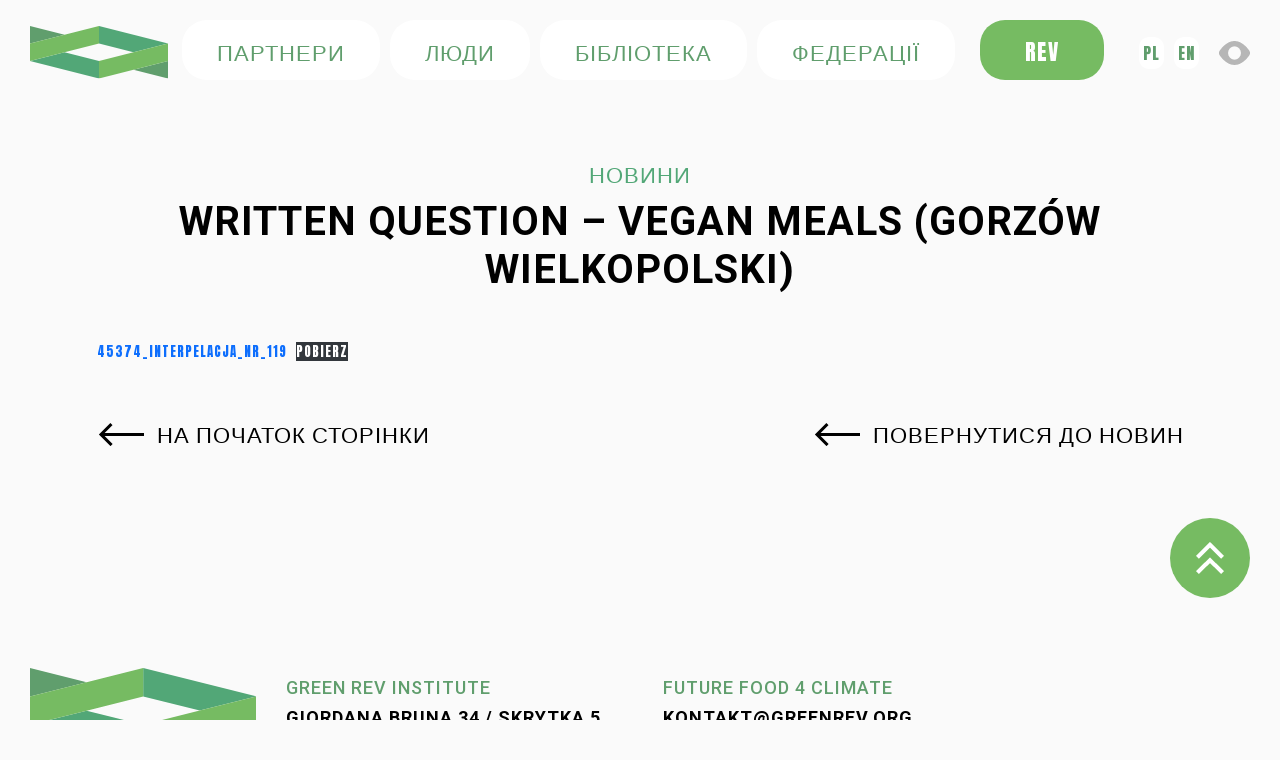

--- FILE ---
content_type: text/html; charset=UTF-8
request_url: https://ua.futurefood4climate.eu/stanowiska/written-question-vegan-meals-gorzow-wielkopolski/
body_size: 9322
content:
<!doctype html><html lang="pl-PL" itemscope itemtype="https://schema.org/WebSite" prefix="og: http://ogp.me/ns# fb: http://ogp.me/ns/fb#"><head><meta charset="UTF-8"><meta name="viewport" content="width=device-width, initial-scale=1"><link rel="profile" href="https://gmpg.org/xfn/11"> <title>Future Food 4 Climat » Written Question &#8211; vegan meals (Gorzów Wielkopolski)</title> <script src="https://code.jquery.com/jquery-3.3.1.js" integrity="sha256-2Kok7MbOyxpgUVvAk/HJ2jigOSYS2auK4Pfzbm7uH60=" crossorigin="anonymous"></script><link rel="stylesheet" href="//code.jquery.com/ui/1.12.1/themes/base/jquery-ui.css"><script src="https://npmcdn.com/tether@1.2.4/dist/js/tether.min.js"></script><script src="https://code.jquery.com/ui/1.12.1/jquery-ui.js"></script><script src="http://ua.futurefood4climate.eu/wp-content/themes/futurefood/assets/src/js/jquery.magnific-popup.min.js"></script><link rel="stylesheet" href="https://use.fontawesome.com/releases/v5.8.2/css/all.css" integrity="sha384-oS3vJWv+0UjzBfQzYUhtDYW+Pj2yciDJxpsK1OYPAYjqT085Qq/1cq5FLXAZQ7Ay" crossorigin="anonymous"><link rel="stylesheet" type="text/css" href="http://ua.futurefood4climate.eu/wp-content/themes/futurefood/aos.css"><link rel="stylesheet" href="http://ua.futurefood4climate.eu/wp-content/themes/futurefood/assets/src/magnific-popup.css"><script src="https://cdn.jsdelivr.net/npm/bootstrap@5.0.0-beta2/dist/js/bootstrap.bundle.min.js" integrity="sha384-b5kHyXgcpbZJO/tY9Ul7kGkf1S0CWuKcCD38l8YkeH8z8QjE0GmW1gYU5S9FOnJ0" crossorigin="anonymous"></script> <link rel="preconnect" href="https://fonts.googleapis.com"> <link rel="preconnect" href="https://fonts.gstatic.com" crossorigin> <link href="https://fonts.googleapis.com/css2?family=Roboto:ital,wght@0,300;0,400;0,500;0,700;0,900;1,400&display=swap" rel="stylesheet"><link href="https://fonts.googleapis.com/css2?family=Lato:wght@300;400;700;900&display=swap" rel="stylesheet"> <link href="https://fonts.googleapis.com/icon?family=Material+Icons" rel="stylesheet"><link href="https://fonts.googleapis.com/css2?family=Anton&display=swap" rel="stylesheet"> <link href="favicon.ico" type="image/x-icon" rel="icon" /> <link rel="stylesheet" href="https://ua.futurefood4climate.eu/wp-content/themes/futurefood/css/bootstrap.min.css" type="text/css" /> <link rel="stylesheet" href="https://ua.futurefood4climate.eu/wp-content/themes/futurefood/css/chosen.css" type="text/css" /> <link rel="stylesheet" href="https://ua.futurefood4climate.eu/wp-content/themes/futurefood/css/swiper-bundle.min.css" /><link rel="stylesheet" href="https://ua.futurefood4climate.eu/wp-content/themes/futurefood/css/style.css" type="text/css" /> <link rel="stylesheet" href="https://ua.futurefood4climate.eu/wp-content/themes/futurefood/css/mobile.css" type="text/css" /><link rel="stylesheet" href="https://ua.futurefood4climate.eu/wp-content/themes/futurefood/css/contrast.css" type="text/css" /> <script src="https://ua.futurefood4climate.eu/wp-content/themes/futurefood/js/jquery-3.3.1.min.js"></script><script src="https://ua.futurefood4climate.eu/wp-content/themes/futurefood/js/bootstrap.min.js"></script><script src="https://ua.futurefood4climate.eu/wp-content/themes/futurefood/js/chosen.jquery.js"></script> <script src="https://ua.futurefood4climate.eu/wp-content/themes/futurefood/js/swiper-bundle.min.js"></script><script src="https://ua.futurefood4climate.eu/wp-content/themes/futurefood/js/icheck.min.js"></script><meta name='robots' content='max-image-preview:large' /><link rel="alternate" title="oEmbed (JSON)" type="application/json+oembed" href="https://ua.futurefood4climate.eu/wp-json/oembed/1.0/embed?url=https%3A%2F%2Fua.futurefood4climate.eu%2Fstanowiska%2Fwritten-question-vegan-meals-gorzow-wielkopolski%2F" /><link rel="alternate" title="oEmbed (XML)" type="text/xml+oembed" href="https://ua.futurefood4climate.eu/wp-json/oembed/1.0/embed?url=https%3A%2F%2Fua.futurefood4climate.eu%2Fstanowiska%2Fwritten-question-vegan-meals-gorzow-wielkopolski%2F&#038;format=xml" /><style id='wp-img-auto-sizes-contain-inline-css' type='text/css'>img:is([sizes=auto i],[sizes^="auto," i]){contain-intrinsic-size:3000px 1500px}</style><style id='wp-block-library-inline-css' type='text/css'>:root{--wp-block-synced-color:#7a00df;--wp-block-synced-color--rgb:122,0,223;--wp-bound-block-color:var(--wp-block-synced-color);--wp-editor-canvas-background:#ddd;--wp-admin-theme-color:#007cba;--wp-admin-theme-color--rgb:0,124,186;--wp-admin-theme-color-darker-10:#006ba1;--wp-admin-theme-color-darker-10--rgb:0,107,160.5;--wp-admin-theme-color-darker-20:#005a87;--wp-admin-theme-color-darker-20--rgb:0,90,135;--wp-admin-border-width-focus:2px}@media (min-resolution:192dpi){:root{--wp-admin-border-width-focus:1.5px}}.wp-element-button{cursor:pointer}:root .has-very-light-gray-background-color{background-color:#eee}:root .has-very-dark-gray-background-color{background-color:#313131}:root .has-very-light-gray-color{color:#eee}:root .has-very-dark-gray-color{color:#313131}:root .has-vivid-green-cyan-to-vivid-cyan-blue-gradient-background{background:linear-gradient(135deg,#00d084,#0693e3)}:root .has-purple-crush-gradient-background{background:linear-gradient(135deg,#34e2e4,#4721fb 50%,#ab1dfe)}:root .has-hazy-dawn-gradient-background{background:linear-gradient(135deg,#faaca8,#dad0ec)}:root .has-subdued-olive-gradient-background{background:linear-gradient(135deg,#fafae1,#67a671)}:root .has-atomic-cream-gradient-background{background:linear-gradient(135deg,#fdd79a,#004a59)}:root .has-nightshade-gradient-background{background:linear-gradient(135deg,#330968,#31cdcf)}:root .has-midnight-gradient-background{background:linear-gradient(135deg,#020381,#2874fc)}:root{--wp--preset--font-size--normal:16px;--wp--preset--font-size--huge:42px}.has-regular-font-size{font-size:1em}.has-larger-font-size{font-size:2.625em}.has-normal-font-size{font-size:var(--wp--preset--font-size--normal)}.has-huge-font-size{font-size:var(--wp--preset--font-size--huge)}.has-text-align-center{text-align:center}.has-text-align-left{text-align:left}.has-text-align-right{text-align:right}.has-fit-text{white-space:nowrap!important}#end-resizable-editor-section{display:none}.aligncenter{clear:both}.items-justified-left{justify-content:flex-start}.items-justified-center{justify-content:center}.items-justified-right{justify-content:flex-end}.items-justified-space-between{justify-content:space-between}.screen-reader-text{border:0;clip-path:inset(50%);height:1px;margin:-1px;overflow:hidden;padding:0;position:absolute;width:1px;word-wrap:normal!important}.screen-reader-text:focus{background-color:#ddd;clip-path:none;color:#444;display:block;font-size:1em;height:auto;left:5px;line-height:normal;padding:15px 23px 14px;text-decoration:none;top:5px;width:auto;z-index:100000}html:where(.has-border-color){border-style:solid}html:where([style*=border-top-color]){border-top-style:solid}html:where([style*=border-right-color]){border-right-style:solid}html:where([style*=border-bottom-color]){border-bottom-style:solid}html:where([style*=border-left-color]){border-left-style:solid}html:where([style*=border-width]){border-style:solid}html:where([style*=border-top-width]){border-top-style:solid}html:where([style*=border-right-width]){border-right-style:solid}html:where([style*=border-bottom-width]){border-bottom-style:solid}html:where([style*=border-left-width]){border-left-style:solid}html:where(img[class*=wp-image-]){height:auto;max-width:100%}:where(figure){margin:0 0 1em}html:where(.is-position-sticky){--wp-admin--admin-bar--position-offset:var(--wp-admin--admin-bar--height,0px)}@media screen and (max-width:600px){html:where(.is-position-sticky){--wp-admin--admin-bar--position-offset:0px}}</style><style id='wp-block-file-inline-css' type='text/css'>.wp-block-file{box-sizing:border-box}.wp-block-file:not(.wp-element-button){font-size:.8em}.wp-block-file.aligncenter{text-align:center}.wp-block-file.alignright{text-align:right}.wp-block-file *+.wp-block-file__button{margin-left:.75em}:where(.wp-block-file){margin-bottom:1.5em}.wp-block-file__embed{margin-bottom:1em}:where(.wp-block-file__button){border-radius:2em;display:inline-block;padding:.5em 1em}:where(.wp-block-file__button):where(a):active,:where(.wp-block-file__button):where(a):focus,:where(.wp-block-file__button):where(a):hover,:where(.wp-block-file__button):where(a):visited{box-shadow:none;color:#fff;opacity:.85;text-decoration:none}</style><style id='global-styles-inline-css' type='text/css'>:root{--wp--preset--aspect-ratio--square:1;--wp--preset--aspect-ratio--4-3:4/3;--wp--preset--aspect-ratio--3-4:3/4;--wp--preset--aspect-ratio--3-2:3/2;--wp--preset--aspect-ratio--2-3:2/3;--wp--preset--aspect-ratio--16-9:16/9;--wp--preset--aspect-ratio--9-16:9/16;--wp--preset--color--black:#000000;--wp--preset--color--cyan-bluish-gray:#abb8c3;--wp--preset--color--white:#ffffff;--wp--preset--color--pale-pink:#f78da7;--wp--preset--color--vivid-red:#cf2e2e;--wp--preset--color--luminous-vivid-orange:#ff6900;--wp--preset--color--luminous-vivid-amber:#fcb900;--wp--preset--color--light-green-cyan:#7bdcb5;--wp--preset--color--vivid-green-cyan:#00d084;--wp--preset--color--pale-cyan-blue:#8ed1fc;--wp--preset--color--vivid-cyan-blue:#0693e3;--wp--preset--color--vivid-purple:#9b51e0;--wp--preset--gradient--vivid-cyan-blue-to-vivid-purple:linear-gradient(135deg,rgb(6,147,227) 0%,rgb(155,81,224) 100%);--wp--preset--gradient--light-green-cyan-to-vivid-green-cyan:linear-gradient(135deg,rgb(122,220,180) 0%,rgb(0,208,130) 100%);--wp--preset--gradient--luminous-vivid-amber-to-luminous-vivid-orange:linear-gradient(135deg,rgb(252,185,0) 0%,rgb(255,105,0) 100%);--wp--preset--gradient--luminous-vivid-orange-to-vivid-red:linear-gradient(135deg,rgb(255,105,0) 0%,rgb(207,46,46) 100%);--wp--preset--gradient--very-light-gray-to-cyan-bluish-gray:linear-gradient(135deg,rgb(238,238,238) 0%,rgb(169,184,195) 100%);--wp--preset--gradient--cool-to-warm-spectrum:linear-gradient(135deg,rgb(74,234,220) 0%,rgb(151,120,209) 20%,rgb(207,42,186) 40%,rgb(238,44,130) 60%,rgb(251,105,98) 80%,rgb(254,248,76) 100%);--wp--preset--gradient--blush-light-purple:linear-gradient(135deg,rgb(255,206,236) 0%,rgb(152,150,240) 100%);--wp--preset--gradient--blush-bordeaux:linear-gradient(135deg,rgb(254,205,165) 0%,rgb(254,45,45) 50%,rgb(107,0,62) 100%);--wp--preset--gradient--luminous-dusk:linear-gradient(135deg,rgb(255,203,112) 0%,rgb(199,81,192) 50%,rgb(65,88,208) 100%);--wp--preset--gradient--pale-ocean:linear-gradient(135deg,rgb(255,245,203) 0%,rgb(182,227,212) 50%,rgb(51,167,181) 100%);--wp--preset--gradient--electric-grass:linear-gradient(135deg,rgb(202,248,128) 0%,rgb(113,206,126) 100%);--wp--preset--gradient--midnight:linear-gradient(135deg,rgb(2,3,129) 0%,rgb(40,116,252) 100%);--wp--preset--font-size--small:13px;--wp--preset--font-size--medium:20px;--wp--preset--font-size--large:36px;--wp--preset--font-size--x-large:42px;--wp--preset--spacing--20:0.44rem;--wp--preset--spacing--30:0.67rem;--wp--preset--spacing--40:1rem;--wp--preset--spacing--50:1.5rem;--wp--preset--spacing--60:2.25rem;--wp--preset--spacing--70:3.38rem;--wp--preset--spacing--80:5.06rem;--wp--preset--shadow--natural:6px 6px 9px rgba(0,0,0,0.2);--wp--preset--shadow--deep:12px 12px 50px rgba(0,0,0,0.4);--wp--preset--shadow--sharp:6px 6px 0px rgba(0,0,0,0.2);--wp--preset--shadow--outlined:6px 6px 0px -3px rgb(255,255,255),6px 6px rgb(0,0,0);--wp--preset--shadow--crisp:6px 6px 0px rgb(0,0,0)}:where(.is-layout-flex){gap:0.5em}:where(.is-layout-grid){gap:0.5em}body .is-layout-flex{display:flex}.is-layout-flex{flex-wrap:wrap;align-items:center}.is-layout-flex >:is(*,div){margin:0}body .is-layout-grid{display:grid}.is-layout-grid >:is(*,div){margin:0}:where(.wp-block-columns.is-layout-flex){gap:2em}:where(.wp-block-columns.is-layout-grid){gap:2em}:where(.wp-block-post-template.is-layout-flex){gap:1.25em}:where(.wp-block-post-template.is-layout-grid){gap:1.25em}.has-black-color{color:var(--wp--preset--color--black) !important}.has-cyan-bluish-gray-color{color:var(--wp--preset--color--cyan-bluish-gray) !important}.has-white-color{color:var(--wp--preset--color--white) !important}.has-pale-pink-color{color:var(--wp--preset--color--pale-pink) !important}.has-vivid-red-color{color:var(--wp--preset--color--vivid-red) !important}.has-luminous-vivid-orange-color{color:var(--wp--preset--color--luminous-vivid-orange) !important}.has-luminous-vivid-amber-color{color:var(--wp--preset--color--luminous-vivid-amber) !important}.has-light-green-cyan-color{color:var(--wp--preset--color--light-green-cyan) !important}.has-vivid-green-cyan-color{color:var(--wp--preset--color--vivid-green-cyan) !important}.has-pale-cyan-blue-color{color:var(--wp--preset--color--pale-cyan-blue) !important}.has-vivid-cyan-blue-color{color:var(--wp--preset--color--vivid-cyan-blue) !important}.has-vivid-purple-color{color:var(--wp--preset--color--vivid-purple) !important}.has-black-background-color{background-color:var(--wp--preset--color--black) !important}.has-cyan-bluish-gray-background-color{background-color:var(--wp--preset--color--cyan-bluish-gray) !important}.has-white-background-color{background-color:var(--wp--preset--color--white) !important}.has-pale-pink-background-color{background-color:var(--wp--preset--color--pale-pink) !important}.has-vivid-red-background-color{background-color:var(--wp--preset--color--vivid-red) !important}.has-luminous-vivid-orange-background-color{background-color:var(--wp--preset--color--luminous-vivid-orange) !important}.has-luminous-vivid-amber-background-color{background-color:var(--wp--preset--color--luminous-vivid-amber) !important}.has-light-green-cyan-background-color{background-color:var(--wp--preset--color--light-green-cyan) !important}.has-vivid-green-cyan-background-color{background-color:var(--wp--preset--color--vivid-green-cyan) !important}.has-pale-cyan-blue-background-color{background-color:var(--wp--preset--color--pale-cyan-blue) !important}.has-vivid-cyan-blue-background-color{background-color:var(--wp--preset--color--vivid-cyan-blue) !important}.has-vivid-purple-background-color{background-color:var(--wp--preset--color--vivid-purple) !important}.has-black-border-color{border-color:var(--wp--preset--color--black) !important}.has-cyan-bluish-gray-border-color{border-color:var(--wp--preset--color--cyan-bluish-gray) !important}.has-white-border-color{border-color:var(--wp--preset--color--white) !important}.has-pale-pink-border-color{border-color:var(--wp--preset--color--pale-pink) !important}.has-vivid-red-border-color{border-color:var(--wp--preset--color--vivid-red) !important}.has-luminous-vivid-orange-border-color{border-color:var(--wp--preset--color--luminous-vivid-orange) !important}.has-luminous-vivid-amber-border-color{border-color:var(--wp--preset--color--luminous-vivid-amber) !important}.has-light-green-cyan-border-color{border-color:var(--wp--preset--color--light-green-cyan) !important}.has-vivid-green-cyan-border-color{border-color:var(--wp--preset--color--vivid-green-cyan) !important}.has-pale-cyan-blue-border-color{border-color:var(--wp--preset--color--pale-cyan-blue) !important}.has-vivid-cyan-blue-border-color{border-color:var(--wp--preset--color--vivid-cyan-blue) !important}.has-vivid-purple-border-color{border-color:var(--wp--preset--color--vivid-purple) !important}.has-vivid-cyan-blue-to-vivid-purple-gradient-background{background:var(--wp--preset--gradient--vivid-cyan-blue-to-vivid-purple) !important}.has-light-green-cyan-to-vivid-green-cyan-gradient-background{background:var(--wp--preset--gradient--light-green-cyan-to-vivid-green-cyan) !important}.has-luminous-vivid-amber-to-luminous-vivid-orange-gradient-background{background:var(--wp--preset--gradient--luminous-vivid-amber-to-luminous-vivid-orange) !important}.has-luminous-vivid-orange-to-vivid-red-gradient-background{background:var(--wp--preset--gradient--luminous-vivid-orange-to-vivid-red) !important}.has-very-light-gray-to-cyan-bluish-gray-gradient-background{background:var(--wp--preset--gradient--very-light-gray-to-cyan-bluish-gray) !important}.has-cool-to-warm-spectrum-gradient-background{background:var(--wp--preset--gradient--cool-to-warm-spectrum) !important}.has-blush-light-purple-gradient-background{background:var(--wp--preset--gradient--blush-light-purple) !important}.has-blush-bordeaux-gradient-background{background:var(--wp--preset--gradient--blush-bordeaux) !important}.has-luminous-dusk-gradient-background{background:var(--wp--preset--gradient--luminous-dusk) !important}.has-pale-ocean-gradient-background{background:var(--wp--preset--gradient--pale-ocean) !important}.has-electric-grass-gradient-background{background:var(--wp--preset--gradient--electric-grass) !important}.has-midnight-gradient-background{background:var(--wp--preset--gradient--midnight) !important}.has-small-font-size{font-size:var(--wp--preset--font-size--small) !important}.has-medium-font-size{font-size:var(--wp--preset--font-size--medium) !important}.has-large-font-size{font-size:var(--wp--preset--font-size--large) !important}.has-x-large-font-size{font-size:var(--wp--preset--font-size--x-large) !important}</style><style id='classic-theme-styles-inline-css' type='text/css'>.wp-block-button__link{color:#fff;background-color:#32373c;border-radius:9999px;box-shadow:none;text-decoration:none;padding:calc(.667em + 2px) calc(1.333em + 2px);font-size:1.125em}.wp-block-file__button{background:#32373c;color:#fff;text-decoration:none}</style><link rel='stylesheet' id='contact-form-7-css' href='https://ua.futurefood4climate.eu/wp-content/plugins/contact-form-7/includes/css/styles.css?ver=5.9.2' type='text/css' media='all' /><link rel='stylesheet' id='ivory-search-styles-css' href='https://ua.futurefood4climate.eu/wp-content/plugins/add-search-to-menu/public/css/ivory-search.min.css?ver=5.5.5' type='text/css' media='all' /><link rel='stylesheet' id='default_page-css' href='https://ua.futurefood4climate.eu/wp-content/themes/futurefood/assets/css/style.css?ver=1.0.0' type='text/css' media='all' /><script type="text/javascript" src="https://ua.futurefood4climate.eu/wp-includes/js/jquery/jquery.min.js?ver=3.7.1" id="jquery-core-js"></script><script type="text/javascript" src="https://ua.futurefood4climate.eu/wp-includes/js/jquery/jquery-migrate.min.js?ver=3.4.1" id="jquery-migrate-js"></script><meta property="og:image" content="http://ua.futurefood4climate.eu/wp-content/uploads/2022/11/Screenshot-2022-11-26-at-18.09.39.jpg"><meta property="og:image:width" content="1182"><meta property="og:image:height" content="1674"><meta property="og:image:alt" content="Screenshot 2022-11-26 at 18.09.39"><meta property="og:image:type" content="image/jpeg"><meta property="og:description" content="45374_Interpelacja_nr_119Pobierz"><meta property="og:type" content="article"><meta property="og:locale" content="pl_PL"><meta property="og:site_name" content="Future Food 4 Climat"><meta property="og:title" content="Written Question &#8211; vegan meals (Gorzów Wielkopolski)"><meta property="og:url" content="http://ua.futurefood4climate.eu/stanowiska/written-question-vegan-meals-gorzow-wielkopolski/"><meta property="og:updated_time" content="2022-11-26T18:12:06+01:00"><meta property="article:published_time" content="2022-11-04T17:07:36+00:00"><meta property="article:modified_time" content="2022-11-26T17:12:06+00:00"><meta property="article:author:username" content="morgan"><meta property="twitter:partner" content="ogwp"><meta property="twitter:card" content="summary_large_image"><meta property="twitter:image" content="http://ua.futurefood4climate.eu/wp-content/uploads/2022/11/Screenshot-2022-11-26-at-18.09.39.jpg"><meta property="twitter:image:alt" content="Screenshot 2022-11-26 at 18.09.39"><meta property="twitter:title" content="Written Question &#8211; vegan meals (Gorzów Wielkopolski)"><meta property="twitter:description" content="45374_Interpelacja_nr_119Pobierz"><meta property="twitter:url" content="http://ua.futurefood4climate.eu/stanowiska/written-question-vegan-meals-gorzow-wielkopolski/"><meta itemprop="image" content="http://ua.futurefood4climate.eu/wp-content/uploads/2022/11/Screenshot-2022-11-26-at-18.09.39.jpg"><meta itemprop="name" content="Written Question &#8211; vegan meals (Gorzów Wielkopolski)"><meta itemprop="description" content="45374_Interpelacja_nr_119Pobierz"><meta itemprop="datePublished" content="2022-11-04"><meta itemprop="dateModified" content="2022-11-26T17:12:06+00:00"><meta itemprop="author" content="morgan"><meta property="profile:username" content="morgan"><link rel="https://api.w.org/" href="https://ua.futurefood4climate.eu/wp-json/" /><link rel="alternate" title="JSON" type="application/json" href="https://ua.futurefood4climate.eu/wp-json/wp/v2/stanowisko/2983" /><link rel="EditURI" type="application/rsd+xml" title="RSD" href="https://ua.futurefood4climate.eu/xmlrpc.php?rsd" /><link rel="canonical" href="https://ua.futurefood4climate.eu/stanowiska/written-question-vegan-meals-gorzow-wielkopolski/" /><link rel='shortlink' href='https://ua.futurefood4climate.eu/?p=2983' /><noscript><style>.lazyload[data-src]{display:none !important}</style></noscript><style>.lazyload{background-image:none !important}.lazyload:before{background-image:none !important}</style><link rel="icon" href="https://ua.futurefood4climate.eu/wp-content/uploads/2022/02/cropped-favicon-32x32.png" sizes="32x32" /><link rel="icon" href="https://ua.futurefood4climate.eu/wp-content/uploads/2022/02/cropped-favicon-192x192.png" sizes="192x192" /><link rel="apple-touch-icon" href="https://ua.futurefood4climate.eu/wp-content/uploads/2022/02/cropped-favicon-180x180.png" /><meta name="msapplication-TileImage" content="https://ua.futurefood4climate.eu/wp-content/uploads/2022/02/cropped-favicon-270x270.png" />  <meta property="og:locale" content="pl_PL"/> <meta property="og:site_name" content="Future Food 4 Climat"/> <meta property="og:title" content="Written Question - vegan meals (Gorzów Wielkopolski)"/> <meta property="og:url" content="https://ua.futurefood4climate.eu/stanowiska/written-question-vegan-meals-gorzow-wielkopolski/"/> <meta property="og:type" content="article"/> <meta property="og:description" content="45374_Interpelacja_nr_119Pobierz"/> <meta property="og:image" content="https://ua.futurefood4climate.eu/wp-content/uploads/2022/11/Screenshot-2022-11-26-at-18.09.39.jpg"/> <meta property="og:image:url" content="https://ua.futurefood4climate.eu/wp-content/uploads/2022/11/Screenshot-2022-11-26-at-18.09.39.jpg"/> <meta property="og:image:secure_url" content="https://ua.futurefood4climate.eu/wp-content/uploads/2022/11/Screenshot-2022-11-26-at-18.09.39.jpg"/>   <meta name="twitter:title" content="Written Question - vegan meals (Gorzów Wielkopolski)"/> <meta name="twitter:url" content="https://ua.futurefood4climate.eu/stanowiska/written-question-vegan-meals-gorzow-wielkopolski/"/> <meta name="twitter:description" content="45374_Interpelacja_nr_119Pobierz"/> <meta name="twitter:image" content="https://ua.futurefood4climate.eu/wp-content/uploads/2022/11/Screenshot-2022-11-26-at-18.09.39.jpg"/> <meta name="twitter:card" content="summary_large_image"/> <meta name="twitter:site" content="@InstituteRev"/>  <link rel="canonical" href="https://ua.futurefood4climate.eu/stanowiska/written-question-vegan-meals-gorzow-wielkopolski/"/> <meta name="description" content="45374_Interpelacja_nr_119Pobierz"/>  <style type="text/css">.is-form-style-1.is-form-id-2031 .is-search-input:focus,.is-form-style-1.is-form-id-2031 .is-search-input:hover,.is-form-style-1.is-form-id-2031 .is-search-input,.is-form-style-2.is-form-id-2031 .is-search-input:focus,.is-form-style-2.is-form-id-2031 .is-search-input:hover,.is-form-style-2.is-form-id-2031 .is-search-input,.is-form-style-3.is-form-id-2031 .is-search-input:focus,.is-form-style-3.is-form-id-2031 .is-search-input:hover,.is-form-style-3.is-form-id-2031 .is-search-input,.is-form-id-2031 .is-search-input:focus,.is-form-id-2031 .is-search-input:hover,.is-form-id-2031 .is-search-input{border-color:#76bb62 !important}</style></head><body class="wp-singular stanowisko-template-default single single-stanowisko postid-2983 single-format-standard wp-theme-futurefood futurefood"><div id="page" class="site"><header><div class="container"> <div class="lang-mobile" style="margin-top:10px;display:flex;justify-content: flex-end;color:#00d084"> <div><a class="lang" href="https://futurefood4climate.eu">pl</a></div> <div><a class="lang" href="https://en.futurefood4climate.eu">en</a></div></div> <div class="header-box"><h1><a href="/" class="logo"><img src="[data-uri]" alt="Future Food" data-src="https://ua.futurefood4climate.eu/wp-content/themes/futurefood/assets/images/svg/logo.svg" decoding="async" class="lazyload" /><noscript><img src="https://ua.futurefood4climate.eu/wp-content/themes/futurefood/assets/images/svg/logo.svg" alt="Future Food" data-eio="l" /></noscript></a></h1><div class="user-box"><div class="ubox"> <a href="/partnerzy/" class="btn-1">ПАРТНЕРИ</a> <a href="/zespoly-koalicji/" class="btn-1 d-none d-md-inline-block">ЛЮДИ</a> <a href="/biblioteka/" class="btn-1 d-none d-md-inline-block">БІБЛІОТЕКА</a> <a href="/federacja/" class="btn-1">федерації</a></div><div class="u-box"><a href="https://greenrev.org/" target="_blank" class="btn-1 btn-1-2 d-none d-md-inline-block">REV</a></div><div class="u-box"><div style="display:flex;justify-content: flex-end;color:#00d084"> <div><a class="lang" href="https://futurefood4climate.eu">pl</a></div> <div><a class="lang" href="https://en.futurefood4climate.eu">en</a></div></div></div></div> </div></div></header><div id="content" class="site-content"> <div class="main-content"> <div class="container"> <div class="wrapper-1"> <div class="title text-center"> <div class="title-txt">НОВИНИ </div> <h1>Written Question &#8211; vegan meals (Gorzów Wielkopolski)</h1> </div> <div class="wrapper-2"> <div data-wp-interactive="core/file" class="wp-block-file"><object data-wp-bind--hidden="!state.hasPdfPreview" hidden class="wp-block-file__embed" data="http://ua.futurefood4climate.eu/wp-content/uploads/2022/11/45374_Interpelacja_nr_119.pdf" type="application/pdf" style="width:100%;height:600px" aria-label="Osadzone z 45374_Interpelacja_nr_119."></object><a id="wp-block-file--media-b520964c-4c33-411d-a986-56dc327df40f" href="http://ua.futurefood4climate.eu/wp-content/uploads/2022/11/45374_Interpelacja_nr_119.pdf">45374_Interpelacja_nr_119</a><a href="http://ua.futurefood4climate.eu/wp-content/uploads/2022/11/45374_Interpelacja_nr_119.pdf" class="wp-block-file__button wp-element-button" download aria-describedby="wp-block-file--media-b520964c-4c33-411d-a986-56dc327df40f">Pobierz</a></div> <div class="button-box-prev margin-top-2"> <div class="row"> <div class="col-md-6 col-xs-12"> <a href="/newsy/" class="btn-2 btn-2-prev no-underline"><span>НА ПОЧАТОК СТОРІНКИ</span></a> </div> <div class="col-md-6 col-xs-12"> <a href="/" class="btn-2 btn-2-prev no-underline"><span>ПОВЕРНУТИСЯ ДО НОВИН</span></a> </div> </div> </div> </div> </div> </div> </div> <footer><a href="" class="btn-scroll-top"></a><div class="container"><div class="wrapper"><div class="footer-top padding-1"><div class="row-box"><div class="col-box"><div class="f-logo"><img src="[data-uri]" alt="" data-src="https://ua.futurefood4climate.eu/wp-content/themes/futurefood/assets/images/svg/logo-1.svg" decoding="async" class="lazyload" /><noscript><img src="https://ua.futurefood4climate.eu/wp-content/themes/futurefood/assets/images/svg/logo-1.svg" alt="" data-eio="l" /></noscript></div></div><div class="col-box"><div class="txt"><span>Green REV Institute</span><br />Giordana Bruna 34 / Skrytka 5<br />02-523 ВАРШАВА, ПОЛЬЩА</div><ul class="f-list-1 f-list-1-1 justify-content-center justify-content-md-start"><a target="_blank" href="https://www.facebook.com/greenrev.institute
" style="color:#000;"><svg style="width:44px;height:44px;margin-right: 10px;" viewBox="0 0 24 24"> <path fill="currentColor" d="M12 2.04C6.5 2.04 2 6.53 2 12.06C2 17.06 5.66 21.21 10.44 21.96V14.96H7.9V12.06H10.44V9.85C10.44 7.34 11.93 5.96 14.22 5.96C15.31 5.96 16.45 6.15 16.45 6.15V8.62H15.19C13.95 8.62 13.56 9.39 13.56 10.18V12.06H16.34L15.89 14.96H13.56V21.96A10 10 0 0 0 22 12.06C22 6.53 17.5 2.04 12 2.04Z" /></svg></a><a target="_blank" href="https://twitter.com/InstituteRev" style="color:#000;"><svg style="width:44px;height:44px;margin-right: 10px;" viewBox="0 0 24 24"> <path fill="currentColor" d="M22.46,6C21.69,6.35 20.86,6.58 20,6.69C20.88,6.16 21.56,5.32 21.88,4.31C21.05,4.81 20.13,5.16 19.16,5.36C18.37,4.5 17.26,4 16,4C13.65,4 11.73,5.92 11.73,8.29C11.73,8.63 11.77,8.96 11.84,9.27C8.28,9.09 5.11,7.38 3,4.79C2.63,5.42 2.42,6.16 2.42,6.94C2.42,8.43 3.17,9.75 4.33,10.5C3.62,10.5 2.96,10.3 2.38,10C2.38,10 2.38,10 2.38,10.03C2.38,12.11 3.86,13.85 5.82,14.24C5.46,14.34 5.08,14.39 4.69,14.39C4.42,14.39 4.15,14.36 3.89,14.31C4.43,16 6,17.26 7.89,17.29C6.43,18.45 4.58,19.13 2.56,19.13C2.22,19.13 1.88,19.11 1.54,19.07C3.44,20.29 5.7,21 8.12,21C16,21 20.33,14.46 20.33,8.79C20.33,8.6 20.33,8.42 20.32,8.23C21.16,7.63 21.88,6.87 22.46,6Z" /></svg></a><a target="_blank" href="https://instagram.com/green_rev_institute" style="color:#000;"><svg style="width:44px;height:44px;" viewBox="0 0 24 24"><path fill="currentColor" d="M7.8,2H16.2C19.4,2 22,4.6 22,7.8V16.2A5.8,5.8 0 0,1 16.2,22H7.8C4.6,22 2,19.4 2,16.2V7.8A5.8,5.8 0 0,1 7.8,2M7.6,4A3.6,3.6 0 0,0 4,7.6V16.4C4,18.39 5.61,20 7.6,20H16.4A3.6,3.6 0 0,0 20,16.4V7.6C20,5.61 18.39,4 16.4,4H7.6M17.25,5.5A1.25,1.25 0 0,1 18.5,6.75A1.25,1.25 0 0,1 17.25,8A1.25,1.25 0 0,1 16,6.75A1.25,1.25 0 0,1 17.25,5.5M12,7A5,5 0 0,1 17,12A5,5 0 0,1 12,17A5,5 0 0,1 7,12A5,5 0 0,1 12,7M12,9A3,3 0 0,0 9,12A3,3 0 0,0 12,15A3,3 0 0,0 15,12A3,3 0 0,0 12,9Z" /></svg></a></ul> </div><div class="col-box"><div class="txt"><span>Future Food 4 Climate</span><br /><a href="mailto:kontakt@food4climate.com">kontakt@greenrev.org</a></br> <h2 style="font-size:15px; margin-top: 25px;">ПРОЕКТ СТВОРЕНО ЗАВДЯКИ ПІДТРИМЦІ EUROPEAN CLIMATE FOUNDATION </h2><img style="width:40%!important;" src="[data-uri]" alt="" data-src="https://ua.futurefood4climate.eu/wp-content/themes/futurefood/assets/images/img13_vv.png" decoding="async" class="lazyload" data-eio-rwidth="500" data-eio-rheight="245" /><noscript><img style="width:40%!important;" src="https://ua.futurefood4climate.eu/wp-content/themes/futurefood/assets/images/img13_vv.png" alt="" data-eio="l" /></noscript></div> </div></div></div><div class="footer-bottom"><div class="float-left"><ul><li>© Copyright Green REV Institute 2022</li><li><a href="/polityka-prywatnosci/">ПОЛІТИКА КОНФІДЕНЦІЙНОСТІ</a></li></ul></div><div class="float-right"></div></div> </div></div></footer> <div class="menu-box" style="display: none;"> <div class="container"> <div class="wrapper-1"> <div class="main-menu"> <ul> <li><a href="/o-nas/">O nas</a></li> <li><a href="/partnerzy/">Partnerzy</a></li> <li><a href="/zielone-media/">Zielone Media</a></li> <li><a href="/zespoly-koalicji/">Ludzie</a></li> <li><a href="/biblioteka/">Biblioteka</a></li> </ul> </div> <div class="menu-footer"> <div class="row-box"> <div class="col-box"> <div class="txt"> <p>Giordana Bruna 34 / Skrytka 5<br />02-523 Warszawa, Polska</p> </div> </div> <div class="col-box"> <div class="txt"> <p> kontakt@food4climate.com<br /> </p> </div> </div> <div class="col-box"> <img src="[data-uri]" alt="" data-src="http://img/rev.png" decoding="async" class="lazyload" /><noscript><img src="img/rev.png" alt="" data-eio="l" /></noscript> </div> <div class="col-box"> <ul class="f-list-1 f-list-1-1"> <li><a href="">Facebook</a></li> <li><a href="">Twitter</a></li> <li><a href="">Instagram</a></li> </ul> </div> </div> </div> </div> </div> </div> </div><script src="http://ua.futurefood4climate.eu/wp-content/themes/futurefood/assets/src/js/aos.js"></script><script src="http://ua.futurefood4climate.eu/wp-content/themes/futurefood/assets/src/js/script.js"></script> <script src="https://ua.futurefood4climate.eu/wp-content/themes/futurefood/js/script.js"></script> <script type="speculationrules">{"prefetch":[{"source":"document","where":{"and":[{"href_matches":"/*"},{"not":{"href_matches":["/wp-*.php","/wp-admin/*","/wp-content/uploads/*","/wp-content/*","/wp-content/plugins/*","/wp-content/themes/futurefood/*","/*\\?(.+)"]}},{"not":{"selector_matches":"a[rel~=\"nofollow\"]"}},{"not":{"selector_matches":".no-prefetch, .no-prefetch a"}}]},"eagerness":"conservative"}]}</script><script type="importmap" id="wp-importmap">{"imports":{"@wordpress/interactivity":"https://ua.futurefood4climate.eu/wp-includes/js/dist/script-modules/interactivity/index.min.js?ver=8964710565a1d258501f"}}</script><script type="module" src="https://ua.futurefood4climate.eu/wp-includes/js/dist/script-modules/block-library/file/view.min.js?ver=f9665632b48682075277" id="@wordpress/block-library/file/view-js-module" fetchpriority="low" data-wp-router-options="{&quot;loadOnClientNavigation&quot;:true}"></script><link rel="modulepreload" href="https://ua.futurefood4climate.eu/wp-includes/js/dist/script-modules/interactivity/index.min.js?ver=8964710565a1d258501f" id="@wordpress/interactivity-js-modulepreload" fetchpriority="low"><script type="text/javascript" id="eio-lazy-load-js-before">
var eio_lazy_vars = {"exactdn_domain":"","skip_autoscale":0,"threshold":0};//# sourceURL=eio-lazy-load-js-before

</script><script type="text/javascript" src="https://ua.futurefood4climate.eu/wp-content/plugins/ewww-image-optimizer/includes/lazysizes.min.js?ver=740" id="eio-lazy-load-js"></script><script type="text/javascript" src="https://ua.futurefood4climate.eu/wp-content/plugins/contact-form-7/includes/swv/js/index.js?ver=5.9.2" id="swv-js"></script><script type="text/javascript" id="contact-form-7-js-extra">
var wpcf7 = {"api":{"root":"https://ua.futurefood4climate.eu/wp-json/","namespace":"contact-form-7/v1"}};
//# sourceURL=contact-form-7-js-extra

</script><script type="text/javascript" src="https://ua.futurefood4climate.eu/wp-content/plugins/contact-form-7/includes/js/index.js?ver=5.9.2" id="contact-form-7-js"></script><script type="text/javascript" src="https://ua.futurefood4climate.eu/wp-content/themes/futurefood/assets/js/bootstrap.js?ver=1.0.0" id="bootstrap_page_scirpt-js"></script><script type="text/javascript" src="https://ua.futurefood4climate.eu/wp-content/themes/futurefood/assets/js/bundle-min.js?ver=1.0.0" id="default_page_scirpt-js"></script><script type="text/javascript" id="ivory-search-scripts-js-extra">
var IvorySearchVars = {"is_analytics_enabled":"1"};//# sourceURL=ivory-search-scripts-js-extra

</script><script type="text/javascript" src="https://ua.futurefood4climate.eu/wp-content/plugins/add-search-to-menu/public/js/ivory-search.min.js?ver=5.5.5" id="ivory-search-scripts-js"></script> </body></html>

--- FILE ---
content_type: application/x-javascript
request_url: https://ua.futurefood4climate.eu/wp-content/themes/futurefood/js/script.js
body_size: 1156
content:

function changeMonth(){

    
  let dates = document.querySelectorAll(".date")
  dates.forEach(date => {


    let firstNumber = date.innerHTML.indexOf(' ');
    let lastNumber = date.innerHTML.lastIndexOf(' ');
    let month = date.innerHTML.slice(firstNumber + 1,lastNumber)

    

    let changeName = (month,replaced) =>{
       let newMonth = date.innerHTML.replace(month,replaced)
     
       date.innerHTML = newMonth

    }



    switch (month) {
      case "stycznia":
          changeName(month, "Січень")
          break;
      case "lutego":
          changeName(month, "Лютий")
          break;
      case "marca":
        changeName(month, "Березень")
          break;

      case "kwietnia":
            changeName(month, "Квітень")
            break;
      case "maja":
            changeName(month, "Травень")
            break;
      case "czerwca":
          changeName(month, "Червень")
            break;
      case "lipca":
          changeName(month, "Липень")
          break;
      case "sierpnia":
          changeName(month, "Серпень")
          break;
      case "września":
        changeName(month, "Вересень")
          break;

      case "października":
            changeName(month, "Жовтень")
            break;
      case "listopada":
            changeName(month, "Листопад")
            break;
      case "grudnia":
          changeName(month, "Грудень")
            break;      
      default:
          console.log("error");
        
        }

        
    
  });
}

changeMonth();


$(function(){
    var swiper1 = new Swiper('.carousel-1 .swiper-container', {
        speed:1000,
        autoplay: false,
        loop: false,
        slidesPerView: 1,
        centeredSlides: false,
        slidesPerGroupSkip: 1,
        spaceBetween: 20,
        grabCursor: true,
        keyboard: { enabled: true },
        breakpoints: {
          1199: { slidesPerView: 6, slidesPerGroup: 1},
          992: {slidesPerView: 4},
          767: { slidesPerView: 3, slidesPerGroup: 1},
          
          },
        pagination: {
          el: ".carousel .swiper-pagination",
          clickable: true,
          renderBullet: function (index, className) {
            return '<span class="' + className + '">' + (index + 1) + "</span>";
          },
        },
    });
});

$(document).ready(function(){
    $('input').iCheck({
    checkboxClass: 'icheckbox',
    radioClass: 'iradio'
    });
});

$(function(){ 	
    var config = {
      '.chosen-select': {}
    }
    for (var selector in config) {
       $(selector).chosen(config[selector]);
    }
});

$(function(){
    $(window).scroll(function () {
        if ($(this).scrollTop() > 0) {
            $('body').addClass('body-active');
        } else {
            $('body').removeClass('body-active');
        }
    });
});

$(function(){
    $('.user-box .u-box:last-child').after('<div class="u-box"><a href="" class="btn-contrast"></a></div>');
});

$(function(){
    $('header .user-box .u-box:first-child .btn-1').click(function(){
        $('body').toggleClass('open-menu');
        $('.menu-box').fadeToggle(150);
        return false;
    });
    
    $('.btn-contrast').click(function(){
        $('body').toggleClass('body-contrast');
        return false;
    });    
});




--- FILE ---
content_type: image/svg+xml
request_url: https://ua.futurefood4climate.eu/wp-content/themes/futurefood/assets/images/icons/img04.svg
body_size: 171
content:
<svg xmlns="http://www.w3.org/2000/svg" width="16.827" height="20.371" viewBox="0 0 16.827 20.371">
  <g id="Group_91" data-name="Group 91" transform="translate(0 0.884)">
    <path id="Path_9" data-name="Path 9" d="M0,0H15.06" transform="translate(0 9.301)" fill="none" stroke="#609e6d" stroke-linejoin="round" stroke-width="2.5"/>
    <path id="Path_10" data-name="Path 10" d="M0,0,9.3,9.3,0,18.6" transform="translate(5.758)" fill="none" stroke="#609e6d" stroke-width="2.5"/>
  </g>
</svg>


--- FILE ---
content_type: image/svg+xml
request_url: https://ua.futurefood4climate.eu/wp-content/themes/futurefood/assets/images/icons/img21.svg
body_size: 196
content:
<svg xmlns="http://www.w3.org/2000/svg" width="15.278" height="11.456" viewBox="0 0 15.278 11.456">
  <path id="Path_19" data-name="Path 19" d="M14.921,7.607C13.941,6.222,11.27,3,7.637,3S1.336,6.222.352,7.608a1.946,1.946,0,0,0,0,2.24h0C1.336,11.235,4,14.456,7.637,14.456s6.3-3.222,7.284-4.608A1.946,1.946,0,0,0,14.921,7.607Zm-7.284,4.3a3.182,3.182,0,1,1,3.182-3.182A3.182,3.182,0,0,1,7.637,11.911Z" transform="translate(0.002 -3)" fill="#B6B6B6"/>
</svg>
